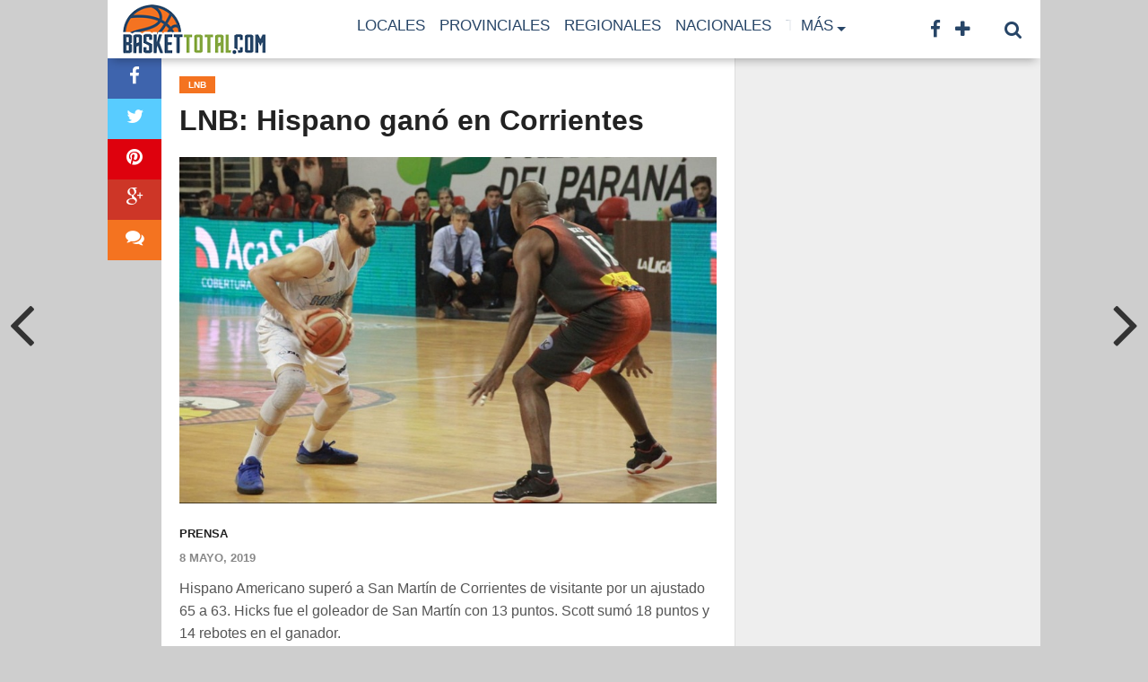

--- FILE ---
content_type: text/html; charset=UTF-8
request_url: https://baskettotal.com.ar/lnb-hispano-gano-en-corrientes/
body_size: 17158
content:
<!DOCTYPE html>
<html lang="es">
<head>
<meta charset="UTF-8" >
<meta name="viewport" content="width=device-width, initial-scale=1.0, maximum-scale=1.0" />

<title>LNB: Hispano ganó en Corrientes &#8211; baskettotal.com.ar</title>

<link rel="alternate" type="application/rss+xml" title="RSS 2.0" href="https://baskettotal.com.ar/feed/" />
<link rel="alternate" type="text/xml" title="RSS .92" href="https://baskettotal.com.ar/feed/rss/" />
<link rel="alternate" type="application/atom+xml" title="Atom 0.3" href="https://baskettotal.com.ar/feed/atom/" />
<link rel="pingback" href="https://baskettotal.com.ar/xmlrpc.php" />

<meta property="og:image" content="https://baskettotal.com.ar/wp-content/uploads/2019/05/san_mart__n_-_hispano.jpg" />

<meta property="og:type" content="article" />
<meta property="og:description" content="Hispano Americano superó a San Martín de Corrientes de visitante por un ajustado 65 a 63. Hicks fue el goleador de San Martín con 13 puntos. Scott sumó 18 puntos y 14 rebotes en el ganador. Los primeros cinco minutos fueron parejos. Dos equipos buscando desde la defensa imponer su juego y que los encontraba [&hellip;]" />
<link rel="author" href=""/>


<script>
  (function(i,s,o,g,r,a,m){i['GoogleAnalyticsObject']=r;i[r]=i[r]||function(){
  (i[r].q=i[r].q||[]).push(arguments)},i[r].l=1*new Date();a=s.createElement(o),
  m=s.getElementsByTagName(o)[0];a.async=1;a.src=g;m.parentNode.insertBefore(a,m)
  })(window,document,'script','//www.google-analytics.com/analytics.js','ga');

  ga('create', 'UA-48048855-3', 'auto');
  ga('send', 'pageview');

</script>
<meta name='robots' content='max-image-preview:large' />
<link rel='dns-prefetch' href='//maxcdn.bootstrapcdn.com' />
<link rel='dns-prefetch' href='//fonts.googleapis.com' />
<link rel="alternate" type="application/rss+xml" title="baskettotal.com.ar &raquo; Feed" href="https://baskettotal.com.ar/feed/" />
<link rel="alternate" type="application/rss+xml" title="baskettotal.com.ar &raquo; Feed de los comentarios" href="https://baskettotal.com.ar/comments/feed/" />
<link rel="alternate" type="application/rss+xml" title="baskettotal.com.ar &raquo; Comentario LNB: Hispano ganó en Corrientes del feed" href="https://baskettotal.com.ar/lnb-hispano-gano-en-corrientes/feed/" />
<link rel="alternate" title="oEmbed (JSON)" type="application/json+oembed" href="https://baskettotal.com.ar/wp-json/oembed/1.0/embed?url=https%3A%2F%2Fbaskettotal.com.ar%2Flnb-hispano-gano-en-corrientes%2F" />
<link rel="alternate" title="oEmbed (XML)" type="text/xml+oembed" href="https://baskettotal.com.ar/wp-json/oembed/1.0/embed?url=https%3A%2F%2Fbaskettotal.com.ar%2Flnb-hispano-gano-en-corrientes%2F&#038;format=xml" />
		<style>
			.lazyload,
			.lazyloading {
				max-width: 100%;
			}
		</style>
		<style id='wp-img-auto-sizes-contain-inline-css' type='text/css'>
img:is([sizes=auto i],[sizes^="auto," i]){contain-intrinsic-size:3000px 1500px}
/*# sourceURL=wp-img-auto-sizes-contain-inline-css */
</style>
<style id='wp-block-paragraph-inline-css' type='text/css'>
.is-small-text{font-size:.875em}.is-regular-text{font-size:1em}.is-large-text{font-size:2.25em}.is-larger-text{font-size:3em}.has-drop-cap:not(:focus):first-letter{float:left;font-size:8.4em;font-style:normal;font-weight:100;line-height:.68;margin:.05em .1em 0 0;text-transform:uppercase}body.rtl .has-drop-cap:not(:focus):first-letter{float:none;margin-left:.1em}p.has-drop-cap.has-background{overflow:hidden}:root :where(p.has-background){padding:1.25em 2.375em}:where(p.has-text-color:not(.has-link-color)) a{color:inherit}p.has-text-align-left[style*="writing-mode:vertical-lr"],p.has-text-align-right[style*="writing-mode:vertical-rl"]{rotate:180deg}
/*# sourceURL=https://baskettotal.com.ar/wp-includes/blocks/paragraph/style.min.css */
</style>
<style id='wp-emoji-styles-inline-css' type='text/css'>

	img.wp-smiley, img.emoji {
		display: inline !important;
		border: none !important;
		box-shadow: none !important;
		height: 1em !important;
		width: 1em !important;
		margin: 0 0.07em !important;
		vertical-align: -0.1em !important;
		background: none !important;
		padding: 0 !important;
	}
/*# sourceURL=wp-emoji-styles-inline-css */
</style>
<style id='wp-block-library-inline-css' type='text/css'>
:root{--wp-block-synced-color:#7a00df;--wp-block-synced-color--rgb:122,0,223;--wp-bound-block-color:var(--wp-block-synced-color);--wp-editor-canvas-background:#ddd;--wp-admin-theme-color:#007cba;--wp-admin-theme-color--rgb:0,124,186;--wp-admin-theme-color-darker-10:#006ba1;--wp-admin-theme-color-darker-10--rgb:0,107,160.5;--wp-admin-theme-color-darker-20:#005a87;--wp-admin-theme-color-darker-20--rgb:0,90,135;--wp-admin-border-width-focus:2px}@media (min-resolution:192dpi){:root{--wp-admin-border-width-focus:1.5px}}.wp-element-button{cursor:pointer}:root .has-very-light-gray-background-color{background-color:#eee}:root .has-very-dark-gray-background-color{background-color:#313131}:root .has-very-light-gray-color{color:#eee}:root .has-very-dark-gray-color{color:#313131}:root .has-vivid-green-cyan-to-vivid-cyan-blue-gradient-background{background:linear-gradient(135deg,#00d084,#0693e3)}:root .has-purple-crush-gradient-background{background:linear-gradient(135deg,#34e2e4,#4721fb 50%,#ab1dfe)}:root .has-hazy-dawn-gradient-background{background:linear-gradient(135deg,#faaca8,#dad0ec)}:root .has-subdued-olive-gradient-background{background:linear-gradient(135deg,#fafae1,#67a671)}:root .has-atomic-cream-gradient-background{background:linear-gradient(135deg,#fdd79a,#004a59)}:root .has-nightshade-gradient-background{background:linear-gradient(135deg,#330968,#31cdcf)}:root .has-midnight-gradient-background{background:linear-gradient(135deg,#020381,#2874fc)}:root{--wp--preset--font-size--normal:16px;--wp--preset--font-size--huge:42px}.has-regular-font-size{font-size:1em}.has-larger-font-size{font-size:2.625em}.has-normal-font-size{font-size:var(--wp--preset--font-size--normal)}.has-huge-font-size{font-size:var(--wp--preset--font-size--huge)}.has-text-align-center{text-align:center}.has-text-align-left{text-align:left}.has-text-align-right{text-align:right}.has-fit-text{white-space:nowrap!important}#end-resizable-editor-section{display:none}.aligncenter{clear:both}.items-justified-left{justify-content:flex-start}.items-justified-center{justify-content:center}.items-justified-right{justify-content:flex-end}.items-justified-space-between{justify-content:space-between}.screen-reader-text{border:0;clip-path:inset(50%);height:1px;margin:-1px;overflow:hidden;padding:0;position:absolute;width:1px;word-wrap:normal!important}.screen-reader-text:focus{background-color:#ddd;clip-path:none;color:#444;display:block;font-size:1em;height:auto;left:5px;line-height:normal;padding:15px 23px 14px;text-decoration:none;top:5px;width:auto;z-index:100000}html :where(.has-border-color){border-style:solid}html :where([style*=border-top-color]){border-top-style:solid}html :where([style*=border-right-color]){border-right-style:solid}html :where([style*=border-bottom-color]){border-bottom-style:solid}html :where([style*=border-left-color]){border-left-style:solid}html :where([style*=border-width]){border-style:solid}html :where([style*=border-top-width]){border-top-style:solid}html :where([style*=border-right-width]){border-right-style:solid}html :where([style*=border-bottom-width]){border-bottom-style:solid}html :where([style*=border-left-width]){border-left-style:solid}html :where(img[class*=wp-image-]){height:auto;max-width:100%}:where(figure){margin:0 0 1em}html :where(.is-position-sticky){--wp-admin--admin-bar--position-offset:var(--wp-admin--admin-bar--height,0px)}@media screen and (max-width:600px){html :where(.is-position-sticky){--wp-admin--admin-bar--position-offset:0px}}

/*# sourceURL=wp-block-library-inline-css */
</style><style id='global-styles-inline-css' type='text/css'>
:root{--wp--preset--aspect-ratio--square: 1;--wp--preset--aspect-ratio--4-3: 4/3;--wp--preset--aspect-ratio--3-4: 3/4;--wp--preset--aspect-ratio--3-2: 3/2;--wp--preset--aspect-ratio--2-3: 2/3;--wp--preset--aspect-ratio--16-9: 16/9;--wp--preset--aspect-ratio--9-16: 9/16;--wp--preset--color--black: #000000;--wp--preset--color--cyan-bluish-gray: #abb8c3;--wp--preset--color--white: #ffffff;--wp--preset--color--pale-pink: #f78da7;--wp--preset--color--vivid-red: #cf2e2e;--wp--preset--color--luminous-vivid-orange: #ff6900;--wp--preset--color--luminous-vivid-amber: #fcb900;--wp--preset--color--light-green-cyan: #7bdcb5;--wp--preset--color--vivid-green-cyan: #00d084;--wp--preset--color--pale-cyan-blue: #8ed1fc;--wp--preset--color--vivid-cyan-blue: #0693e3;--wp--preset--color--vivid-purple: #9b51e0;--wp--preset--gradient--vivid-cyan-blue-to-vivid-purple: linear-gradient(135deg,rgb(6,147,227) 0%,rgb(155,81,224) 100%);--wp--preset--gradient--light-green-cyan-to-vivid-green-cyan: linear-gradient(135deg,rgb(122,220,180) 0%,rgb(0,208,130) 100%);--wp--preset--gradient--luminous-vivid-amber-to-luminous-vivid-orange: linear-gradient(135deg,rgb(252,185,0) 0%,rgb(255,105,0) 100%);--wp--preset--gradient--luminous-vivid-orange-to-vivid-red: linear-gradient(135deg,rgb(255,105,0) 0%,rgb(207,46,46) 100%);--wp--preset--gradient--very-light-gray-to-cyan-bluish-gray: linear-gradient(135deg,rgb(238,238,238) 0%,rgb(169,184,195) 100%);--wp--preset--gradient--cool-to-warm-spectrum: linear-gradient(135deg,rgb(74,234,220) 0%,rgb(151,120,209) 20%,rgb(207,42,186) 40%,rgb(238,44,130) 60%,rgb(251,105,98) 80%,rgb(254,248,76) 100%);--wp--preset--gradient--blush-light-purple: linear-gradient(135deg,rgb(255,206,236) 0%,rgb(152,150,240) 100%);--wp--preset--gradient--blush-bordeaux: linear-gradient(135deg,rgb(254,205,165) 0%,rgb(254,45,45) 50%,rgb(107,0,62) 100%);--wp--preset--gradient--luminous-dusk: linear-gradient(135deg,rgb(255,203,112) 0%,rgb(199,81,192) 50%,rgb(65,88,208) 100%);--wp--preset--gradient--pale-ocean: linear-gradient(135deg,rgb(255,245,203) 0%,rgb(182,227,212) 50%,rgb(51,167,181) 100%);--wp--preset--gradient--electric-grass: linear-gradient(135deg,rgb(202,248,128) 0%,rgb(113,206,126) 100%);--wp--preset--gradient--midnight: linear-gradient(135deg,rgb(2,3,129) 0%,rgb(40,116,252) 100%);--wp--preset--font-size--small: 13px;--wp--preset--font-size--medium: 20px;--wp--preset--font-size--large: 36px;--wp--preset--font-size--x-large: 42px;--wp--preset--spacing--20: 0.44rem;--wp--preset--spacing--30: 0.67rem;--wp--preset--spacing--40: 1rem;--wp--preset--spacing--50: 1.5rem;--wp--preset--spacing--60: 2.25rem;--wp--preset--spacing--70: 3.38rem;--wp--preset--spacing--80: 5.06rem;--wp--preset--shadow--natural: 6px 6px 9px rgba(0, 0, 0, 0.2);--wp--preset--shadow--deep: 12px 12px 50px rgba(0, 0, 0, 0.4);--wp--preset--shadow--sharp: 6px 6px 0px rgba(0, 0, 0, 0.2);--wp--preset--shadow--outlined: 6px 6px 0px -3px rgb(255, 255, 255), 6px 6px rgb(0, 0, 0);--wp--preset--shadow--crisp: 6px 6px 0px rgb(0, 0, 0);}:where(.is-layout-flex){gap: 0.5em;}:where(.is-layout-grid){gap: 0.5em;}body .is-layout-flex{display: flex;}.is-layout-flex{flex-wrap: wrap;align-items: center;}.is-layout-flex > :is(*, div){margin: 0;}body .is-layout-grid{display: grid;}.is-layout-grid > :is(*, div){margin: 0;}:where(.wp-block-columns.is-layout-flex){gap: 2em;}:where(.wp-block-columns.is-layout-grid){gap: 2em;}:where(.wp-block-post-template.is-layout-flex){gap: 1.25em;}:where(.wp-block-post-template.is-layout-grid){gap: 1.25em;}.has-black-color{color: var(--wp--preset--color--black) !important;}.has-cyan-bluish-gray-color{color: var(--wp--preset--color--cyan-bluish-gray) !important;}.has-white-color{color: var(--wp--preset--color--white) !important;}.has-pale-pink-color{color: var(--wp--preset--color--pale-pink) !important;}.has-vivid-red-color{color: var(--wp--preset--color--vivid-red) !important;}.has-luminous-vivid-orange-color{color: var(--wp--preset--color--luminous-vivid-orange) !important;}.has-luminous-vivid-amber-color{color: var(--wp--preset--color--luminous-vivid-amber) !important;}.has-light-green-cyan-color{color: var(--wp--preset--color--light-green-cyan) !important;}.has-vivid-green-cyan-color{color: var(--wp--preset--color--vivid-green-cyan) !important;}.has-pale-cyan-blue-color{color: var(--wp--preset--color--pale-cyan-blue) !important;}.has-vivid-cyan-blue-color{color: var(--wp--preset--color--vivid-cyan-blue) !important;}.has-vivid-purple-color{color: var(--wp--preset--color--vivid-purple) !important;}.has-black-background-color{background-color: var(--wp--preset--color--black) !important;}.has-cyan-bluish-gray-background-color{background-color: var(--wp--preset--color--cyan-bluish-gray) !important;}.has-white-background-color{background-color: var(--wp--preset--color--white) !important;}.has-pale-pink-background-color{background-color: var(--wp--preset--color--pale-pink) !important;}.has-vivid-red-background-color{background-color: var(--wp--preset--color--vivid-red) !important;}.has-luminous-vivid-orange-background-color{background-color: var(--wp--preset--color--luminous-vivid-orange) !important;}.has-luminous-vivid-amber-background-color{background-color: var(--wp--preset--color--luminous-vivid-amber) !important;}.has-light-green-cyan-background-color{background-color: var(--wp--preset--color--light-green-cyan) !important;}.has-vivid-green-cyan-background-color{background-color: var(--wp--preset--color--vivid-green-cyan) !important;}.has-pale-cyan-blue-background-color{background-color: var(--wp--preset--color--pale-cyan-blue) !important;}.has-vivid-cyan-blue-background-color{background-color: var(--wp--preset--color--vivid-cyan-blue) !important;}.has-vivid-purple-background-color{background-color: var(--wp--preset--color--vivid-purple) !important;}.has-black-border-color{border-color: var(--wp--preset--color--black) !important;}.has-cyan-bluish-gray-border-color{border-color: var(--wp--preset--color--cyan-bluish-gray) !important;}.has-white-border-color{border-color: var(--wp--preset--color--white) !important;}.has-pale-pink-border-color{border-color: var(--wp--preset--color--pale-pink) !important;}.has-vivid-red-border-color{border-color: var(--wp--preset--color--vivid-red) !important;}.has-luminous-vivid-orange-border-color{border-color: var(--wp--preset--color--luminous-vivid-orange) !important;}.has-luminous-vivid-amber-border-color{border-color: var(--wp--preset--color--luminous-vivid-amber) !important;}.has-light-green-cyan-border-color{border-color: var(--wp--preset--color--light-green-cyan) !important;}.has-vivid-green-cyan-border-color{border-color: var(--wp--preset--color--vivid-green-cyan) !important;}.has-pale-cyan-blue-border-color{border-color: var(--wp--preset--color--pale-cyan-blue) !important;}.has-vivid-cyan-blue-border-color{border-color: var(--wp--preset--color--vivid-cyan-blue) !important;}.has-vivid-purple-border-color{border-color: var(--wp--preset--color--vivid-purple) !important;}.has-vivid-cyan-blue-to-vivid-purple-gradient-background{background: var(--wp--preset--gradient--vivid-cyan-blue-to-vivid-purple) !important;}.has-light-green-cyan-to-vivid-green-cyan-gradient-background{background: var(--wp--preset--gradient--light-green-cyan-to-vivid-green-cyan) !important;}.has-luminous-vivid-amber-to-luminous-vivid-orange-gradient-background{background: var(--wp--preset--gradient--luminous-vivid-amber-to-luminous-vivid-orange) !important;}.has-luminous-vivid-orange-to-vivid-red-gradient-background{background: var(--wp--preset--gradient--luminous-vivid-orange-to-vivid-red) !important;}.has-very-light-gray-to-cyan-bluish-gray-gradient-background{background: var(--wp--preset--gradient--very-light-gray-to-cyan-bluish-gray) !important;}.has-cool-to-warm-spectrum-gradient-background{background: var(--wp--preset--gradient--cool-to-warm-spectrum) !important;}.has-blush-light-purple-gradient-background{background: var(--wp--preset--gradient--blush-light-purple) !important;}.has-blush-bordeaux-gradient-background{background: var(--wp--preset--gradient--blush-bordeaux) !important;}.has-luminous-dusk-gradient-background{background: var(--wp--preset--gradient--luminous-dusk) !important;}.has-pale-ocean-gradient-background{background: var(--wp--preset--gradient--pale-ocean) !important;}.has-electric-grass-gradient-background{background: var(--wp--preset--gradient--electric-grass) !important;}.has-midnight-gradient-background{background: var(--wp--preset--gradient--midnight) !important;}.has-small-font-size{font-size: var(--wp--preset--font-size--small) !important;}.has-medium-font-size{font-size: var(--wp--preset--font-size--medium) !important;}.has-large-font-size{font-size: var(--wp--preset--font-size--large) !important;}.has-x-large-font-size{font-size: var(--wp--preset--font-size--x-large) !important;}
/*# sourceURL=global-styles-inline-css */
</style>

<style id='classic-theme-styles-inline-css' type='text/css'>
/*! This file is auto-generated */
.wp-block-button__link{color:#fff;background-color:#32373c;border-radius:9999px;box-shadow:none;text-decoration:none;padding:calc(.667em + 2px) calc(1.333em + 2px);font-size:1.125em}.wp-block-file__button{background:#32373c;color:#fff;text-decoration:none}
/*# sourceURL=/wp-includes/css/classic-themes.min.css */
</style>
<link rel='stylesheet' id='theiaPostSlider-css' href='https://baskettotal.com.ar/wp-content/plugins/theia-post-slider/css/font-theme.css?ver=1.9.0' type='text/css' media='all' />
<link rel='stylesheet' id='theiaPostSlider-font-css' href='https://baskettotal.com.ar/wp-content/plugins/theia-post-slider/fonts/style.css?ver=1.9.0' type='text/css' media='all' />
<link rel='stylesheet' id='mvp-style-css' href='https://baskettotal.com.ar/wp-content/themes/baskettotal/style.css?ver=6.9' type='text/css' media='all' />
<link rel='stylesheet' id='reset-css' href='https://baskettotal.com.ar/wp-content/themes/topnews/css/reset.css?ver=6.9' type='text/css' media='all' />
<link rel='stylesheet' id='fontawesome-css' href='//maxcdn.bootstrapcdn.com/font-awesome/4.3.0/css/font-awesome.min.css?ver=6.9' type='text/css' media='all' />
<link rel='stylesheet' id='media-queries-css' href='https://baskettotal.com.ar/wp-content/themes/topnews/css/media-queries.css?ver=6.9' type='text/css' media='all' />
<link rel='stylesheet' id='menufication-css' href='https://baskettotal.com.ar/wp-content/themes/topnews/css/menufication.css?ver=6.9' type='text/css' media='all' />
<link rel='stylesheet' id='googlefonts-css' href='//fonts.googleapis.com/css?family=Open+Sans:700,800' type='text/css' media='screen' />
<script type="text/javascript" src="https://baskettotal.com.ar/wp-includes/js/jquery/jquery.min.js?ver=3.7.1" id="jquery-core-js"></script>
<script type="text/javascript" src="https://baskettotal.com.ar/wp-includes/js/jquery/jquery-migrate.min.js?ver=3.4.1" id="jquery-migrate-js"></script>
<script type="text/javascript" src="https://baskettotal.com.ar/wp-content/plugins/theia-post-slider/js/balupton-history.js/jquery.history.js?ver=1.7.1" id="history.js-js"></script>
<script type="text/javascript" src="https://baskettotal.com.ar/wp-content/plugins/theia-post-slider/js/async.min.js?ver=14.09.2014" id="async.js-js"></script>
<script type="text/javascript" src="https://baskettotal.com.ar/wp-content/plugins/theia-post-slider/js/tps.js?ver=1.9.0" id="theiaPostSlider.js-js"></script>
<script type="text/javascript" src="https://baskettotal.com.ar/wp-content/plugins/theia-post-slider/js/tps-transition-slide.js?ver=1.9.0" id="theiaPostSlider-transition-slide.js-js"></script>
<link rel="https://api.w.org/" href="https://baskettotal.com.ar/wp-json/" /><link rel="alternate" title="JSON" type="application/json" href="https://baskettotal.com.ar/wp-json/wp/v2/posts/958" /><link rel="EditURI" type="application/rsd+xml" title="RSD" href="https://baskettotal.com.ar/xmlrpc.php?rsd" />
<meta name="generator" content="WordPress 6.9" />
<link rel="canonical" href="https://baskettotal.com.ar/lnb-hispano-gano-en-corrientes/" />
<link rel='shortlink' href='https://baskettotal.com.ar/?p=958' />
  
  <div id="fb-root"></div>
  
	<script>(function(d, s, id) {
  		var js, fjs = d.getElementsByTagName(s)[0];
  		if (d.getElementById(id)) return;
  		js = d.createElement(s); js.id = id;
  		js.src = "//connect.facebook.net/es_ES/sdk.js#xfbml=1&appId=150278208448155&version=v2.0";
  		fjs.parentNode.insertBefore(js, fjs);
	}(document, 'script', 'facebook-jssdk'));</script>
    
    <style>
	#fbcomments, .fb-comments, .fb-comments iframe[style], .fb-comments span {
		width: 100% !important;
	}
	</style>
		<style>
			.theiaPostSlider_nav.fontTheme ._title,
			.theiaPostSlider_nav.fontTheme ._text {
				line-height: 48px;
			}

			.theiaPostSlider_nav.fontTheme ._button {
				color: #f08100;
			}

			.theiaPostSlider_nav.fontTheme ._button ._2 span {
				font-size: 48px;
				line-height: 48px;
			}

			.theiaPostSlider_nav.fontTheme ._button:hover,
			.theiaPostSlider_nav.fontTheme ._button:focus {
				color: #ffa338;
			}

			.theiaPostSlider_nav.fontTheme ._disabled {
				color: #777777 !important;
			}
		</style>
			<script>
			document.documentElement.className = document.documentElement.className.replace('no-js', 'js');
		</script>
				<style>
			.no-js img.lazyload {
				display: none;
			}

			figure.wp-block-image img.lazyloading {
				min-width: 150px;
			}

			.lazyload,
			.lazyloading {
				--smush-placeholder-width: 100px;
				--smush-placeholder-aspect-ratio: 1/1;
				width: var(--smush-image-width, var(--smush-placeholder-width)) !important;
				aspect-ratio: var(--smush-image-aspect-ratio, var(--smush-placeholder-aspect-ratio)) !important;
			}

						.lazyload, .lazyloading {
				opacity: 0;
			}

			.lazyloaded {
				opacity: 1;
				transition: opacity 400ms;
				transition-delay: 0ms;
			}

					</style>
		
<style type='text/css'>

@import url(http://fonts.googleapis.com/css?family=Roboto:100,200,300,400,500,600,700,800,900|Ubuntu+Condensed:100,200,300,400,500,600,700,800,900|Roboto:100,200,300,400,500,600,700,800,900&subset=latin,latin-ext,cyrillic,cyrillic-ext,greek-ext,greek,vietnamese);

#wallpaper {
	background: url() no-repeat 50% 0;
	}

a, a:visited,
.woocommerce ul.products li.product .price,
.woocommerce-page ul.products li.product .price,
p.comment-tab-text a,
p.comment-tab-text a:visited {
	color: #3F5D9A;
	}

ul.social-drop-list,
#mobile-menu-wrap:hover,
#mobile-nav .menu {
	background: #3F5D9A;
	}

.main-nav .menu li .mega-dropdown,
.main-nav .menu li ul.sub-menu,
#search-bar,
#search-button:hover,
#social-nav:hover {
	background: #83a73e;
	}

.main-nav .menu li:hover ul.sub-menu,
.main-nav .menu li:hover ul.sub-menu li a {
	color: #ffffff;
	}

.main-nav .menu li:hover ul.sub-menu li a,
.main-nav .menu li:hover ul.mega-list li a,
#search-button:hover,
#social-nav:hover span,
#searchform input,
#mobile-menu-wrap:hover {
	color: #ffffff;
	}

.main-nav .menu li:hover ul.sub-menu li.menu-item-has-children:hover a:after,
.main-nav .menu li:hover ul.sub-menu li.menu-item-has-children a:after {
	border-color: transparent transparent transparent #ffffff;
	}

a:hover,
h2 a:hover,
.sidebar-list-text a:hover,
span.author-name a:hover,
.widget-split-right a:hover,
.widget-full-list-text a:hover {
	color: #f47320;
	}

.read-more-fb a:hover,
.read-more-twit a:hover,
.read-more-comment a:hover,
.post-tags a:hover,
.tag-cloud a:hover {
	background: #f47320;
	}

#nav-wrap,
.content-out-nav,
.more-nav-contain,
.main-nav-contain,
#nav-right,
.nav-spacer,
#menufication-top,
#menufication-non-css3-top {
	background: #ffffff;
	}

.more-nav-contain:before {
	background: -moz-linear-gradient(to left, #ffffff, rgba(255,255,255,0));
	background: -ms-linear-gradient(to left, #ffffff, rgba(255,255,255,0));
	background: -o-linear-gradient(to left, #ffffff, rgba(255,255,255,0));
	background: -webkit-linear-gradient(to left, #ffffff, rgba(255,255,255,0));
	background: linear-gradient(to left, #ffffff, rgba(255,255,255,0));
	}

.main-nav .menu li a,
#social-nav span,
#mobile-menu-wrap,
ul.ubermenu-nav li a,
#search-button {
	color: #274567;
	}

.main-nav .menu li.menu-item-has-children a:after {
	border-color: #274567 transparent transparent transparent;
	}

.prev-next-text a,
.prev-next-text a:visited,
.prev-next-text a:hover,
ul.post-social-list li.post-social-comm a,
#sidebar-mobi-tab,
span.mobi-tab-but,
ul.tabber-header li.active,
h3.sidebar-header,
#sidebar-scroll-wrap,
ul.tabber-header li:hover,
span.post-tags-header {
	background: #f47320;
	}

.woocommerce .widget_price_filter .price_slider_wrapper .ui-widget-content {
	background-color: #f47320;
	}

span.social-count-num {
	color: #f47320;
	}

span.img-cat,
.read-more-comment a,
#infscr-loading,
span.comment-but-text,
.woocommerce a.button,
.woocommerce button.button,
.woocommerce input.button,
.woocommerce #respond input#submit,
.woocommerce #content input.button,
.woocommerce-page a.button,
.woocommerce-page button.button,
.woocommerce-page input.button,
.woocommerce-page #respond input#submit,
.woocommerce-page #content input.button,
.woocommerce div.product form.cart .button,
.woocommerce #content div.product form.cart .button,
.woocommerce-page div.product form.cart .button,
.woocommerce-page #content div.product form.cart .button,
.woocommerce a.button.alt,
.woocommerce button.button.alt,
.woocommerce input.button.alt,
.woocommerce #respond input#submit.alt,
.woocommerce #content input.button.alt,
.woocommerce-page a.button.alt,
.woocommerce-page button.button.alt,
.woocommerce-page input.button.alt,
.woocommerce-page #respond input#submit.alt,
.woocommerce-page #content input.button.alt,
.woocommerce a.button:hover,
.woocommerce button.button:hover,
.woocommerce input.button:hover,
.woocommerce #respond input#submit:hover,
.woocommerce #content input.button:hover,
.woocommerce-page a.button:hover,
.woocommerce-page button.button:hover,
.woocommerce-page input.button:hover,
.woocommerce-page #respond input#submit:hover,
.woocommerce-page #content input.button:hover,
.woocommerce div.product form.cart .button:hover,
.woocommerce #content div.product form.cart .button:hover,
.woocommerce-page div.product form.cart .button:hover,
.woocommerce-page #content div.product form.cart .button:hover,
.woocommerce a.button.alt,
.woocommerce button.button.alt,
.woocommerce input.button.alt,
.woocommerce #respond input#submit.alt,
.woocommerce #content input.button.alt,
.woocommerce-page a.button.alt,
.woocommerce-page button.button.alt,
.woocommerce-page input.button.alt,
.woocommerce-page #respond input#submit.alt,
.woocommerce-page #content input.button.alt,
.woocommerce a.button.alt:hover,
.woocommerce button.button.alt:hover,
.woocommerce input.button.alt:hover,
.woocommerce #respond input#submit.alt:hover,
.woocommerce #content input.button.alt:hover,
.woocommerce-page a.button.alt:hover,
.woocommerce-page button.button.alt:hover,
.woocommerce-page input.button.alt:hover,
.woocommerce-page #respond input#submit.alt:hover,
.woocommerce-page #content input.button.alt:hover,
.woocommerce span.onsale,
.woocommerce-page span.onsale,
.woocommerce .widget_price_filter .ui-slider .ui-slider-range {
	background: #f47320;
	}

.woocommerce .widget_price_filter .ui-slider .ui-slider-handle {
	background-color: #f47320;
	}

#category-header-wrap h1,
ul.trending-list li.trending-head,
.woocommerce .woocommerce-product-rating .star-rating,
.woocommerce-page .woocommerce-product-rating .star-rating,
.woocommerce .products .star-rating,
.woocommerce-page .products .star-rating {
	color: #f47320;
	}

.main-nav .menu li a:hover,
.main-nav .menu li:hover a {
	border-bottom: 5px solid #f47320;
	}

.main-nav .menu li a,
ul.ubermenu-nav li a {
	font-family: 'Ubuntu Condensed', sans-serif;
	}

#featured-multi-main-text h2,
.featured-multi-sub-text h2,
.widget-full-list-text a,
.widget-split-right a,
.home-widget-large-text a,
.home-widget-list-text a,
.widget-list-small-text a,
.story-contain-text h2,
h1.story-title,
.full-wide-text a,
.main-nav .menu li:hover ul.mega-list li a,
ul.trending-list li.trending-head,
.grid-main-text h2,
.grid-sub-text h2,
#content-area blockquote p,
#woo-content h1,
#woo-content h2,
#woo-content h3,
#woo-content h4,
#woo-content h5,
#woo-content h6,
#content-area h1,
#content-area h2,
#content-area h3,
#content-area h4,
#content-area h5,
#content-area h6,
ul.trending-list li a,
.sidebar-list-text a,
.sidebar-list-text a:visited {
	font-family: 'Roboto', sans-serif;
	}

body,
#searchform input,
.add_to_cart_button,
.woocommerce .woocommerce-result-count,
.woocommerce-page .woocommerce-result-count {
	font-family: Roboto, sans-serif;
	}

#menufication-outer-wrap.light #menufication-top #menufication-btn:before,
#menufication-outer-wrap.light #menufication-non-css3-top #menufication-non-css3-btn:before,
#menufication-non-css3-outer-wrap.light #menufication-top #menufication-btn:before,
#menufication-non-css3-outer-wrap.light #menufication-non-css3-top #menufication-non-css3-btn:before {
	border-color: #274567 !important;
	}

#menufication-top #menufication-btn:before,
#menufication-non-css3-top #menufication-non-css3-btn:before {
	border-bottom: 11px double #274567;
	border-top: 4px solid #274567;
	}

</style>
	
<style type="text/css">


@media screen and (min-width: 1042px) {

#site {
	float: none;
	margin: 0 auto;
	width: 1040px;
	}

#nav-wrap {
		-ms-box-shadow: 0 7px 10px -5px rgba(0,0,0,0.3);
		-moz-box-shadow: 0 7px 10px -5px rgba(0,0,0,0.3);
		-o-box-shadow: 0 7px 10px -5px rgba(0,0,0,0.3);
		-webkit-box-shadow: 0 7px 10px -5px rgba(0,0,0,0.3);
	box-shadow: 0 7px 10px -5px rgba(0,0,0,0.3);
	clip: rect(0px,1040px,5000px,0px);
	left: auto;
	width: 1040px;
	}

.nav-spacer {
	right: 0;
	}

#search-bar {
	right: 0;
	}

.main-nav .menu li .mega-dropdown,
.main-nav .menu li.mega-dropdown ul.sub-menu {
	left: 0;
	}

.content-out,
.content-in {
	margin-left: 0;
	}

.content-out {
	right: 0;
	}

#nav-wrap .content-out {
	margin-left: 0;
	right: 0;
	}

#nav-wrap .content-in {
	margin-left: 0;
	}

.single .main-nav .menu li .mega-dropdown {
	left: 0;
	}

.single .main-nav .menu li.menu-item-has-children .mega-dropdown-out {
	margin-left: -240px;
	right: 0;
	}

.single .main-nav .menu li.menu-item-has-children .mega-dropdown-in {
	margin-left: 240px;
	}

.single .main-nav .menu li.mega-dropdown ul.sub-menu {
	left: 20px;
	}

.single #search-bar {
	right: 0;
	}

.author-info-wrap {
	display: none;
	}

#left-content-mobi {
	display: block;
	}

#home-content-out,
#home-content-in {
	margin-left: auto;
	}

#featured-multi-wrap {
	height: auto;
	}
		
#featured-multi-main {
	margin: 0;
	width: 100%;
	height: 400px;
	}
			
#featured-multi-sub-wrap {
	margin: 1px 0 0 -.099700897308%; /* 1px / 1003px */
	width: 100.099700897%; /* 1004px / 1003px */
	}
			
.featured-multi-sub {
	margin: 0 0 0 .099601593625%; /* 1px / 1004px */ 
	width: 24.9003984064%; /* 250px / 1004px */
	height: 200px;
	}

.featured-multi-sub-text {
	padding: 30px 8.13008130081% 20px; /* 20px / 246px */
	width: 83.8%; /* 206px / 246px */
	}

.featured-multi-sub-text h2 {
	font-size: .9em;
	}

.video-but-contain {
	bottom: 60%;
	font-size: 60px;
	width: 52px;
	height: 60px;
	}

.home-widget {
	padding: 20px 2.7027027027%; /* 20px / 740px */
	width: 94.5945945945%; /* 700px / 740px */
	}

ul.widget-full1 {
	margin-left: -3.21027287319%; /* 20px / 623px */
	width: 103.21027287319%; /* 643px / 623px */
	}
			
		ul.widget-full1 li {
			margin: 0 0 20px 3.11041990669%; /* 20px / 643px */
			width: 46.8895800933%; /* 301.5px / 643px */
			height: 350px;
			}
			
		.full-wide-img img {
			min-width: 600px;
			}
		
		.story-section {
			margin: 0 0 0 -.151745068285%; /* 1px / 659px */
			width: 100.151745068285%; /* 660px / 659px */
			}

		.widget-grid-wrap {
			height: auto;
			}
			
		.grid-main,
		.grid-main-img {
			width: 100%;
			height: 240px;
			}
			
		.grid-right {
			margin-left: -.164744645799%; /* 1px / 607px */
			width: 100.164744645799%; /* 608px / 607px */
			}

		.grid-sub {
			margin: 1px 0 0 .164473684211%; /* 1px / 608px */
			width: 49.8355263158%; /* 303px / 608px */
			height: 120px;
			}
			
		.grid-sub-img {
			height: 120px;
			}

.story-contain {
	margin: 0 0 1px .15151515151515%; /* 1px / 660px */
	width: 49.8484848484884%; /* 329px / 660px */
	}
			
		.story-contain-text {
			padding: 15px 6.27615062762%; /* 15px / 239px */
			width: 87.4476987448%; /* 209px / 239px */
			}
			
		.story-contain-text h2 {
			margin-bottom: 0;
			}

.content-out.post-full,
.content-in.post-full {
	margin-right: 0;
	}

.story-section {
	margin: 2px 0 0 -.352112676056%; /* 2px / 586px */
	width: 100.352112676056%; /* 588px / 586px */
	}

.story-contain-text {
	padding: 15px 6.27615062762%; /* 15px / 239px */
	width: 87.4476987448%; /* 209px / 239px */
	}

#sidebar-contain {
	margin-left: 699px;
	right: auto;
	}

.side-fixed,
.page .side-fixed, .woocommerce .side-fixed,
.single .side-fixed {
	right: auto !important;
	}

#post-content-contain #sidebar-contain {
	margin-left: 639px;
	}

.woocommerce #post-content-contain #sidebar-contain,
.woocommerce-page #post-content-contain #sidebar-contain {
	margin-left: 699px;
	}

#post-social-wrap,
.social-fixed {
	left: auto !important;
	}

p.author-desc,
span.author-twit,
.post-date-wrap,
#left-content {
	display: none;
	}

.post-tags-mobi {
	display: block;
	}

.single .content-out,
.single .content-in {
	margin-left: 0;
	right: 0;
	}

		h1.story-title {
			font-size: 2.4em;
			}
			
		#post-area,
		#feat-img-wide-text {
			padding: 20px 3.12989045383%; /* 20px / 639px */
			width: 93.7402190923%; /* 599px / 639px */
			}
			
		h1.story-title {
			font-size: 2em;
			margin-bottom: 20px;
			}
			
		#left-content,
		#right-content {
			margin: 0;
			width: 100%;
			}
			
		.post-cat-mob {
			display: block;
			width: 100%;
			}
			
		.post-cat-mob .img-cat {
			padding: 5px 10px;
			width: auto;
			}
			
		.author-info-wrap {
			border-bottom: none;
			margin-bottom: 15px;
			padding-bottom: 0;
			}
			
		.author-img {
			margin: 0 15px 0 0;
			width: auto;
			}
		
		.author-img img {
			width: 70px;
			height: 70px;
			}
			
		.author-info-mob-wrap {
			float: left;
			width: 70%;
			}
			
		span.author-name {
			text-align: left;
			}
		
		.post-date-mob {
			border-bottom: none;
			display: inline-block;
			margin-bottom: 0;
			padding-bottom: 0;
			width: auto;
			}
			
		span.post-date {
			float: left;
			width: 100%;
			}
			
		#feat-img-wide img,	
		#feat-img-reg img {
			margin: 0 !important;
			}
			
		span.feat-caption-wide {
			font-size: .8em;
			}
			
		span.comment-but-text {
			width: 100%;
			}

.foot-widget {
	margin: 0 0 40px 6.07902735562%; /* 40px / 658px */
	width: 40.8814589666%; /* 269px / 658px */
	}

.foot-widget:nth-child(2n+3) {
	clear: both;
	}

}




@media screen and (max-width: 479px) {

	.social-bottom {
		margin-bottom: 44px;
		}

	}




#sidebar-widget-wrap {
	top: 0;
	}



@media screen and (min-width: 1003px) {

#sidebar-contain {
	bottom: auto;
	height: 100%;
	}

#post-content-contain #sidebar-contain {
	margin-left: 639px;
	}

.side-fixed {
	position: absolute !important;
		top: 0 !important;
		bottom: auto !important;
		right: -341px !important;
	}

.single .side-fixed,
.page .side-fixed,
.woocommerce .side-fixed {
	right: -341px !important;
	}

#sidebar-scroll-wrap {
	display: none;
	}

}


#content-out,
#content-in {
	margin-right: 0;
	}


@media screen and (max-width: 1263px) {

	#content-out,
	#content-in {
		margin-right: 0;
		}

	}


</style>

<style type="text/css">
#foot-wrap {
     width: 150%;
}
.main-nav .menu li a {
	float: left;
	font-weight: 400;
	font-size: 17px;
	line-height: 100%;
	padding: 20px 8px 10px;
	position: relative;
	text-transform: uppercase;
	}
.main-nav .menu li.menu-item-has-children a {
    padding: 20px 24px 10px 10px;
}

.widget-full-list-text p {
    color: black;
    font-weight: 400;

}
.widget-full-list-text a, .widget-full-list-text a:visited {
     font-weight: 600;
}
h3.widget-header-wrap span.widget-header-title {
    color: #fff;
    background-color: #f47320;
    padding: 20px;
}
.home-contain {
	
	}
#nav-logo {
    margin-left: 1em;
    margin-top: 0.3em;
}
#content-wrapper {
	margin-top: -20px;
	}</style>

<style type="text/css" id="custom-background-css">
body.custom-background { background-color: #cecece; background-image: url("https://baskettotal.com/wp-content/uploads/2015/12/fondo.jpg"); background-position: left top; background-size: auto; background-repeat: repeat; background-attachment: scroll; }
</style>
	<link rel="icon" href="https://baskettotal.com.ar/wp-content/uploads/2020/06/cropped-cropped-bklogo1-32x32.png" sizes="32x32" />
<link rel="icon" href="https://baskettotal.com.ar/wp-content/uploads/2020/06/cropped-cropped-bklogo1-192x192.png" sizes="192x192" />
<link rel="apple-touch-icon" href="https://baskettotal.com.ar/wp-content/uploads/2020/06/cropped-cropped-bklogo1-180x180.png" />
<meta name="msapplication-TileImage" content="https://baskettotal.com.ar/wp-content/uploads/2020/06/cropped-cropped-bklogo1-270x270.png" />

<link rel='stylesheet' id='mystyle-css' href='https://baskettotal.com.ar/wp-content/plugins/comments-facebook/css/style.css?ver=6.9' type='text/css' media='all' />
</head>

<body class="wp-singular post-template-default single single-post postid-958 single-format-standard custom-background wp-theme-topnews wp-child-theme-baskettotal">

<div id="site">
	<header>
		<div id="nav-wrap" class="left relative">
			<div class="content-out content-out-nav">
				<div class="content-in">
					<div id="nav-contain" class="left">
						<div id="nav-contain-out">
							<div id="nav-logo" class="left" itemscope itemtype="http://schema.org/Organization">
																	<a itemprop="url" href="https://baskettotal.com.ar"><img itemprop="logo" data-src="https://baskettotal.com.ar/wp-content/uploads/2020/01/logo24.png" alt="baskettotal.com.ar" src="[data-uri]" class="lazyload" style="--smush-placeholder-width: 160px; --smush-placeholder-aspect-ratio: 160/57;" /></a>
															</div><!--nav-logo-->
							<div id="nav-contain-in">
								<div id="main-nav-out">
									<div id="main-nav-in">
								<nav>
																												<div class="mobile-menu-hide">
											<div class="menu-menu1-container"><ul id="menu-menu1" class="menu"><li id="menu-item-130" class="menu-item menu-item-type-taxonomy menu-item-object-category menu-item-130"><a href="https://baskettotal.com.ar/category/locales/">Locales</a></li>
<li id="menu-item-33" class="menu-item menu-item-type-taxonomy menu-item-object-category menu-item-33"><a href="https://baskettotal.com.ar/category/provinciales/">Provinciales</a></li>
<li id="menu-item-34" class="menu-item menu-item-type-taxonomy menu-item-object-category menu-item-34"><a href="https://baskettotal.com.ar/category/regionales/">Regionales</a></li>
<li id="menu-item-32" class="menu-item menu-item-type-taxonomy menu-item-object-category menu-item-32"><a href="https://baskettotal.com.ar/category/nacionales/">Nacionales</a></li>
<li id="menu-item-36" class="menu-item menu-item-type-taxonomy menu-item-object-category menu-item-36"><a href="https://baskettotal.com.ar/category/torneo-federal/">TF</a></li>
<li id="menu-item-35" class="menu-item menu-item-type-taxonomy menu-item-object-category menu-item-35"><a href="https://baskettotal.com.ar/category/tna/">TNA</a></li>
<li id="menu-item-30" class="menu-item menu-item-type-taxonomy menu-item-object-category current-post-ancestor current-menu-parent current-post-parent menu-item-30"><a href="https://baskettotal.com.ar/category/lnb/">LNB</a></li>
<li id="menu-item-28" class="menu-item menu-item-type-post_type menu-item-object-page menu-item-28"><a href="https://baskettotal.com.ar/contacto/">Contacto</a></li>
</ul></div>										</div><!--mobile-menu-hide-->
																		<div id="nav-out">
										<div id="nav-in">
											<div class="main-nav left main-nav-contain">
												<div class="main-nav-in left">
																										<div class="menu-menu1-container"><ul id="menu-menu1-1" class="menu"><li class="menu-item menu-item-type-taxonomy menu-item-object-category menu-item-130"><a href="https://baskettotal.com.ar/category/locales/">Locales</a></li>
<li class="menu-item menu-item-type-taxonomy menu-item-object-category menu-item-33"><a href="https://baskettotal.com.ar/category/provinciales/">Provinciales</a></li>
<li class="menu-item menu-item-type-taxonomy menu-item-object-category menu-item-34"><a href="https://baskettotal.com.ar/category/regionales/">Regionales</a></li>
<li class="menu-item menu-item-type-taxonomy menu-item-object-category menu-item-32"><a href="https://baskettotal.com.ar/category/nacionales/">Nacionales</a></li>
<li class="menu-item menu-item-type-taxonomy menu-item-object-category menu-item-36"><a href="https://baskettotal.com.ar/category/torneo-federal/">TF</a></li>
<li class="menu-item menu-item-type-taxonomy menu-item-object-category menu-item-35"><a href="https://baskettotal.com.ar/category/tna/">TNA</a></li>
<li class="menu-item menu-item-type-taxonomy menu-item-object-category current-post-ancestor current-menu-parent current-post-parent menu-item-30"><a href="https://baskettotal.com.ar/category/lnb/">LNB</a></li>
<li class="menu-item menu-item-type-post_type menu-item-object-page menu-item-28"><a href="https://baskettotal.com.ar/contacto/">Contacto</a></li>
</ul></div>												</div><!--main-nav-in-->
											</div><!--main-nav-->
										</div><!--nav-in-->
																					<div class="main-nav more-nav-contain">
												<div class="menu-menu2-container"><ul id="menu-menu2" class="menu"><li id="menu-item-131" class="menu-item menu-item-type-custom menu-item-object-custom menu-item-has-children menu-item-131"><a href="#">Más</a>
<ul class="sub-menu">
	<li id="menu-item-132" class="menu-item menu-item-type-taxonomy menu-item-object-category current-post-ancestor current-menu-parent current-post-parent menu-item-132"><a href="https://baskettotal.com.ar/category/lnb/">LNB</a></li>
	<li id="menu-item-133" class="menu-item menu-item-type-taxonomy menu-item-object-category menu-item-133"><a href="https://baskettotal.com.ar/category/tna/">TNA</a></li>
	<li id="menu-item-134" class="menu-item menu-item-type-taxonomy menu-item-object-category menu-item-134"><a href="https://baskettotal.com.ar/category/torneo-federal/">Torneo Federal</a></li>
	<li id="menu-item-135" class="menu-item menu-item-type-post_type menu-item-object-page menu-item-135"><a href="https://baskettotal.com.ar/contacto/">Contacto</a></li>
</ul>
</li>
</ul></div>											</div><!--more-nav-->
																			</div><!--nav-out-->
								</nav>
							</div><!--main-nav-in-->
						<div class="nav-spacer"></div>
						<div id="nav-right">
							<div id="search-button">
								<i class="fa fa-search fa-2"></i>
							</div><!--search-button-->
							<div id="social-nav" class="relative">
																	<span class="fb-nav"><i class="fa fa-facebook fa-2"></i></span>
																								<span class="plus-nav"><i class="fa fa-plus fa-2"></i></span>
								<div id="social-dropdown">
									<ul class="social-drop-list relative">
																					<a href="https://www.facebook.com/baskettotal.com.ar/" alt="Facebook" target="_blank">
											<li class="fb-drop">
												<i class="fa fa-facebook-square fa-2"></i>
												<p>Facebook</p>
											</li>
											</a>
																																																																																																					<a href="https://baskettotal.com.ar/feed/rss/" target="_blank">
											<li class="rss-drop">
												<i class="fa fa-rss fa-2"></i>
												<p>RSS</p>
											</li>
											</a>
																			</ul>
								</div><!--social-dropdown-->
							</div><!--social-nav-->
						</div><!--nav-right-->
						<div id="search-bar">
							<form method="get" id="searchform" action="https://baskettotal.com.ar/">
	<input type="text" name="s" id="s" value="Type search term and press enter" onfocus='if (this.value == "Type search term and press enter") { this.value = ""; }' onblur='if (this.value == "") { this.value = "Type search term and press enter"; }' />
	<input type="hidden" id="searchsubmit" value="Search" />
</form>						</div><!--search-bar-->
								</div><!--main-nav-out-->
							</div><!--nav-contain-in-->
						</div><!--nav-contain-out-->
					</div><!--nav-contain-->
				</div><!--content-in-->
			</div><!--content-out-->
		</div><!--nav-wrap-->
	</header>
	<div id="head-wrap" class="left relative">
		<div class="head-wrap-out">
			<div class="head-wrap-in">
						<div class="content-out">
		<div class="content-in">
												</div><!--content-in-->
	</div><!--content-out-->
		</div><!--head-wrap-in-->
	</div><!--head-wrap-out-->
</div><!--head-wrap-->
<div id="content-wrapper" class="left relative social-bottom">
			<div class="content-out" class="relative">
							<div class="content-in" itemscope itemtype="http://schema.org/Article">
						<div id="post-social-out" class="relative">
								<div id="post-social-wrap">
					<ul class="post-social-list left relative">
															
						<li class="post-social-fb">
							<a href="#" onclick="window.open('http://www.facebook.com/sharer.php?u=https://baskettotal.com.ar/lnb-hispano-gano-en-corrientes/&amp;t=LNB: Hispano ganó en Corrientes', 'facebookShare', 'width=626,height=436'); return false;" title="Share on Facebook"><i class="fa fa-facebook fa-2"></i></a>
						</li>
						<li class="post-social-twit">
							<a href="#" onclick="window.open('http://twitter.com/share?text=LNB: Hispano ganó en Corrientes&amp;url=https://baskettotal.com.ar/lnb-hispano-gano-en-corrientes/', 'twitterShare', 'width=626,height=436'); return false;" title="Tweet This Post"><i class="fa fa-twitter fa-2"></i></a>	
						</li>
						<li class="post-social-pin">
							<a href="#" onclick="window.open('http://pinterest.com/pin/create/button/?url=https://baskettotal.com.ar/lnb-hispano-gano-en-corrientes/&amp;media=https://baskettotal.com.ar/wp-content/uploads/2019/05/san_mart__n_-_hispano.jpg&amp;description=LNB: Hispano ganó en Corrientes', 'pinterestShare', 'width=750,height=350'); return false;" title="Pin This Post"><i class="fa fa-pinterest fa-2"></i></a>
						</li>
						<li class="post-social-goog">
							<a href="#" onclick="window.open('https://plusone.google.com/_/+1/confirm?hl=en-US&amp;url=https://baskettotal.com.ar/lnb-hispano-gano-en-corrientes/', 'googleShare', 'width=626,height=436'); return false;" title="Share on Google+" target="_blank"><i class="fa fa-google-plus fa-2"></i></a>	
						</li>
													<li class="post-social-comm">
								<a href="https://baskettotal.com.ar/lnb-hispano-gano-en-corrientes/#respond" class="comment-click"><i class="fa fa-comments fa-2"></i></a>
							</li>
											</ul>
				</div><!--post-social-wrap-->
								<div id="post-social-in">
											<div id="post-content-out">
							<div id="post-content-in">
												<div id="post-content-contain" class="left relative">
					<article class="post-958 post type-post status-publish format-standard has-post-thumbnail hentry category-lnb tag-portada">
						<div id="post-content-wrapper" class="relative">
							<div id="post-area" class="left relative">
																	<div class="post-cat-contain left relative post-cat-mob">
										<span class="img-cat left">LNB</span>
									</div><!--post-cat-contain-->
									<h1 class="story-title entry-title" itemprop="name headline">LNB: Hispano ganó en Corrientes</h1>
								
								<div id="right-content" class="relative">
									<div id="content-area" class="left relative" itemprop="articleBody">
																																																																											<div id="feat-img-reg" class="relative">
																																<img itemprop="image" data-src="https://baskettotal.com.ar/wp-content/uploads/2019/05/san_mart__n_-_hispano.jpg" src="[data-uri]" class="lazyload" style="--smush-placeholder-width: 800px; --smush-placeholder-aspect-ratio: 800/515;" />
															</div><!--feat-img-reg-->
																																																																																					<div class="hide-title">
											<span class="entry-title" itemprop="name headline">LNB: Hispano ganó en Corrientes</span>
										</div><!--hide-title-->
										<div id="left-content-mobi">
																						<div class="author-info-mob-wrap">
												<span class="vcard author">
													<span class="author-name left fn" itemprop="author"><a href="https://baskettotal.com.ar/author/prensa/" title="Entradas de prensa" rel="author">prensa</a></span>
												</span>
												<div class="post-date-wrap left relative post-date-mob">
													<span class="post-date"><time class="post-date updated" itemprop="datePublished" datetime="2019-05-08" pubdate>8 mayo, 2019</time></span>
												</div><!--post-date-wrap-->
											</div><!--author-info-mob-wrap-->
										</div><!--left-content-mobi-->
										<div id="tps_slideContainer_958" class="theiaPostSlider_slides"><div>

<p>Hispano Americano superó a San Martín de Corrientes de visitante por un ajustado 65 a 63. Hicks fue el goleador de San Martín con 13 puntos. Scott sumó 18 puntos y 14 rebotes en el ganador.</p>



<p></p>



<p>Los primeros cinco minutos fueron parejos. Dos equipos buscando desde la defensa imponer su juego y que los encontraba 9-9 a falta de tres minutos. Pero fue mejor el primer cierre para el visitante, con un desempeño local que no encontraba en la rotación algunas respuestas para romper con su bajo goleo.&nbsp;Un triple de Tabarez en el minuto final significó para la visita cerrar el primer cuarto con amplitud.</p>



<p>Scott largó el segundo segmento con más puntos visitantes (10-19 en 2’). El trabajo de Paletta en el armado fue clave para que Hispano mantenga la intensidad en la marca y complique a San Martín en el cierre del primer tiempo. Hure con lanzamientos de larga distancia forjaba ventajas para los sureños: 17-30 a dos minutos del descanso más largo. Cabrera en el armado y Zanzottera marcando ritmos permitieron que el local defendiera mejor en el último minuto del segundo cuarto y achicara un poco las diferencias.</p>



<p></p>



<p>Con punto de Wood y Zanzottera, el local largó el tercer cuarto mostrando sus intenciones de reacción. San Martín trabajó a lo largo del período, encontró algunas variantes y lo cerró con un triplazo de Harris para armar otro partido en el cuarto final (parcial de 23-15 en los diez minutos).&nbsp;Y con ese envión, le bastaron tres minutos y un parcial de 8-3 (con un triple de Harris) a San Martín para tomar el mando en el marcador (52-51).</p>



<p>Un pasaje del juego bastante parejo, error a error y doble a doble, que llegó al minuto final con ventaja local de tres (63-60), pero tras una recuperación se revirtió al dominio visitante a 22 segundos del final (63-64).&nbsp;En la última bola, San Martín tuvo dos chances pero no pudo concretar y fue Hispano el que lo resolvió desde la línea y se llevó un triunfo de su visita al “Fortín Rojinegro”.</p>



<p><strong>Síntesis:</strong></p>



<p><strong>San Martín de Corrientes 63:&nbsp;</strong>Lucas Faggiano 2, Tomás Zanzottera 9, Michael Hicks 13, Gabriel Peralta 7 y Travis Elliot 3 (fi), Lee Roberts 10, Ariel Eslava 0, Martín Cabrera 2, Ricky Harris 11, Jeremiah Wood 6 y Matías Solanas 0. DT: Sebastián González.&nbsp;</p>



<p><strong>Hispano Americano 65:&nbsp;</strong>Nicolás Paletta 12, Carlos Buemo 2, Daniel Hure 14, Devon Scott 18 y Kirill Wachsmann 2 (fi), Patricio Tabarez 9, Diego García 5, Franco Benítez 0 y Diego Koch 3. DT: Marcelo Richotti.&nbsp;&nbsp;</p>



<p><strong>Árbitros:</strong>&nbsp;Diego Rougier, Raúl Lorenzo y Alejandro Zanabone.</p>



<p><strong>Parciales:</strong>&nbsp;10-16, 21-33, 44-48 y 63-65.</p>



<p><strong>Estadio:</strong>&nbsp;“Fortín Rojinegro” (Corrientes).</p>



<p><strong>Informe:</strong>&nbsp;Prensa San Martín<strong>&nbsp;Foto:</strong>&nbsp;La Liga Contenidos Movistar&nbsp;</p>



<p><br></p>

</div></div><div class="theiaPostSlider_footer _footer"></div><p><!-- END THEIA POST SLIDER --></p>
                <script type='text/javascript'>
                    
                var tpsInstance;
                var tpsOptions = {"slideContainer":"#tps_slideContainer_958","nav":[".theiaPostSlider_nav"],"navText":"%{currentSlide} of %{totalSlides}","helperText":"Use your &leftarrow; &rightarrow; (arrow) keys to browse","defaultSlide":0,"transitionEffect":"slide","transitionSpeed":400,"keyboardShortcuts":true,"scrollAfterRefresh":true,"numberOfSlides":1,"slides":[],"useSlideSources":true,"themeType":"font","prevText":"Prev","nextText":"Next","buttonWidth":0,"buttonWidth_post":0,"postUrl":"https:\/\/baskettotal.com.ar\/lnb-hispano-gano-en-corrientes\/","postId":958,"refreshAds":false,"refreshAdsEveryNSlides":1,"adRefreshingMechanism":"javascript","siteUrl":"https:\/\/baskettotal.com.ar","loopSlides":false,"scrollTopOffset":0,"prevFontIcon":"<span aria-hidden=\"true\" class=\"tps-icon-chevron-circle-left\"><\/span>","nextFontIcon":"<span aria-hidden=\"true\" class=\"tps-icon-chevron-circle-right\"><\/span>"};
            
                    (function ($) {
                        $(document).ready(function () {
                            
                            tpsInstance = new tps.createSlideshow(tpsOptions);
                        });
                    }(jQuery));
                </script>
            																														<div class="post-tags post-tags-mobi">
											<span class="post-tags-header">Related Items</span><span itemprop="keywords"><a href="https://baskettotal.com.ar/tag/portada/" rel="tag">portada</a></span>
										</div><!--post-tags-->
									</div><!--content-area-->
																														<div id="comments-button" class="left relative comment-click">
												<span class="comment-but-text"><i class="fa fa-comments fa-2"></i> Click to add a comment</span>
											</div><!-comments-button-->
																				<a href="#" onclick="window.open('https://www.facebook.com/sharer/sharer.php?u=baskettotal.com.ar/lnb-hispano-gano-en-corrientes/','facebook-share-dialog','width=626,height=436'); return false;" title="Facebook"><div id="buttonface" ></div></a>
<a href="#" onclick="window.open('https://plus.google.com/share?url=baskettotal.com.ar/lnb-hispano-gano-en-corrientes/','facebook-share-dialog','width=626,height=436'); return false;" title="Google +"><div id="buttongoogle" ></div></a>
<a href="#" onclick="window.open('https://twitter.com/intent/tweet?url=http://baskettotal.com.ar/lnb-hispano-gano-en-corrientes/&original_referer=http://baskettotal.com.ar/lnb-hispano-gano-en-corrientes/','facebook-share-dialog','width=626,height=436'); return false;" title="Twitter"><div id="buttontwitter" ></div></a>
   

   <div style="margin: 30px 0px 30px 0px"><h1>Comentarios</h1></div>
            
   <div class="fb-comments" data-href="http://baskettotal.com.ar/lnb-hispano-gano-en-corrientes/" data-num-posts="5" data-colorscheme="light" data-width="100%"></div>
   
   <script>FB.XFBML.parse();</script>
  <div id="comments">
						<p>
			You must be logged in to post a comment			<a href="https://baskettotal.com.ar/wp-login.php?redirect_to=https%3A%2F%2Fbaskettotal.com.ar%2Flnb-hispano-gano-en-corrientes%2F">
				Login			</a>
		</p>
	
	<div id="respond" class="comment-respond">
		<h3 id="reply-title" class="comment-reply-title"><h4 class="post-header"><span class="post-header">Leave a Reply</span></h4> <small><a rel="nofollow" id="cancel-comment-reply-link" href="/lnb-hispano-gano-en-corrientes/#respond" style="display:none;">Cancelar la respuesta</a></small></h3><p class="must-log-in">Lo siento, debes estar <a href="https://baskettotal.com.ar/acceso-bsktot/?redirect_to=https%3A%2F%2Fbaskettotal.com.ar%2Flnb-hispano-gano-en-corrientes%2F">conectado</a> para publicar un comentario.</p>	</div><!-- #respond -->
	
</div><!--comments-->																	</div><!--right-content-->
								<div id="left-content" class="left relative">
									<div class="post-cat-contain left relative">
										<span class="img-cat left">LNB</span>
									</div><!--post-cat-contain-->
									<div class="post-date-wrap left relative post-date-reg">
										<span class="post-date"><time class="post-date updated" itemprop="datePublished" datetime="2019-05-08" pubdate>8 mayo, 2019</time></span>
									</div><!--post-date-wrap-->
									<div class="author-info-wrap left relative">
																				<span class="vcard author">
											<span class="author-name left fn" itemprop="author"><a href="https://baskettotal.com.ar/author/prensa/" title="Entradas de prensa" rel="author">prensa</a></span>
										</span>
																			</div><!--author-info-wrap-->
									<div class="post-tags">
										<span class="post-tags-header">Related Items</span><span itemprop="keywords"><a href="https://baskettotal.com.ar/tag/portada/" rel="tag">portada</a></span>
									</div><!--post-tags-->
								</div><!--left-content-->
							</div><!--post-area-->
						</div><!--post-content-wrapper-->
					</article>
																<div id="post-latest-header" class="left relative">
						<h4 class="post-latest left relative">More in LNB</h4>
					</div><!--post-latest-header-->
					<div id="post-latest-wrap" class="left relative infinite-content">
													<div class="story-contain left relative infinite-post">
								<a href="https://baskettotal.com.ar/lnb-independiente-de-oliva-corto-el-envion-remero-y-festejo-en-tierras-chaquenas/" rel="bookmark">
								<div class="story-contain-img left">
																			<img width="400" height="240" src="[data-uri]" data-lazy-type="image" data-lazy-src="https://baskettotal.com.ar/wp-content/uploads/2026/01/OLIVA-400x240.jpg" class="lazy lazy-hidden attachment-medium-thumb size-medium-thumb wp-post-image" alt="" decoding="async" fetchpriority="high" data-lazy-srcset="https://baskettotal.com.ar/wp-content/uploads/2026/01/OLIVA-400x240.jpg 400w, https://baskettotal.com.ar/wp-content/uploads/2026/01/OLIVA-1000x600.jpg 1000w" data-lazy-sizes="(max-width: 400px) 100vw, 400px" /><noscript><img width="400" height="240" src="https://baskettotal.com.ar/wp-content/uploads/2026/01/OLIVA-400x240.jpg" class="attachment-medium-thumb size-medium-thumb wp-post-image" alt="" decoding="async" fetchpriority="high" srcset="https://baskettotal.com.ar/wp-content/uploads/2026/01/OLIVA-400x240.jpg 400w, https://baskettotal.com.ar/wp-content/uploads/2026/01/OLIVA-1000x600.jpg 1000w" sizes="(max-width: 400px) 100vw, 400px" /></noscript>																										</div><!--story-contain-img-->
								<div class="story-contain-text">
									<h2>LNB: Independiente de Oliva cortó el envión «Remero» y festejó en tierras chaqueñas</h2>
									<div class="text-info-contain left relative">
										<span class="home-text-author left">prensa</span><span class="home-text-date left">12 enero, 2026</span>
									</div><!--text-info-contain-->
								</div><!--story-contain-text-->
								</a>
								<div class="read-share-overlay">
									<div class="read-more-box-wrapper">
										<a href="https://baskettotal.com.ar/lnb-independiente-de-oliva-corto-el-envion-remero-y-festejo-en-tierras-chaquenas/" rel="bookmark"><span class="read-more-box">Read More</span></a>
									</div><!--read-more-box-wrapper-->
									<div class="share-box-wrapper">
										<div class="read-more-fb">
											<a href="#" onclick="window.open('http://www.facebook.com/sharer.php?u=https://baskettotal.com.ar/lnb-independiente-de-oliva-corto-el-envion-remero-y-festejo-en-tierras-chaquenas/&amp;t=LNB: Independiente de Oliva cortó el envión «Remero» y festejó en tierras chaqueñas', 'facebookShare', 'width=626,height=436'); return false;" title="Share on Facebook"><i class="fa fa-facebook fa-2"></i></a>
										</div><!--read-more-fb-->
										<div class="read-more-twit">
										<a href="#" onclick="window.open('http://twitter.com/share?text=LNB: Independiente de Oliva cortó el envión «Remero» y festejó en tierras chaqueñas -&amp;url=https://baskettotal.com.ar/lnb-independiente-de-oliva-corto-el-envion-remero-y-festejo-en-tierras-chaquenas/', 'twitterShare', 'width=626,height=436'); return false;" title="Tweet This Post"><i class="fa fa-twitter fa-2"></i></a>
										</div><!--read-more-twit-->
										<div class="read-more-comment">
											<a href="https://baskettotal.com.ar/lnb-independiente-de-oliva-corto-el-envion-remero-y-festejo-en-tierras-chaquenas//#comments-button"><i class="fa fa-comments fa-2"></i></a>
										</div><!--read-more-comment-->
									</div><!--share-box-wrapper-->
								</div><!--read-share-overlay-->
							</div><!--story-contain-->
													<div class="story-contain left relative infinite-post">
								<a href="https://baskettotal.com.ar/lnb-esta-noche-regatas-corrientes-independiente-de-oliva-haran-historia-en-resistencia-y-villa-san-martin/" rel="bookmark">
								<div class="story-contain-img left">
																			<img width="400" height="240" src="[data-uri]" data-lazy-type="image" data-lazy-src="https://baskettotal.com.ar/wp-content/uploads/2026/01/CRR-1-400x240.jpg" class="lazy lazy-hidden attachment-medium-thumb size-medium-thumb wp-post-image" alt="" decoding="async" /><noscript><img width="400" height="240" src="https://baskettotal.com.ar/wp-content/uploads/2026/01/CRR-1-400x240.jpg" class="attachment-medium-thumb size-medium-thumb wp-post-image" alt="" decoding="async" /></noscript>																										</div><!--story-contain-img-->
								<div class="story-contain-text">
									<h2>LNB: Esta noche, Regatas Corrientes &#8211; Independiente de Oliva harán historia en Resistencia y Villa San Martín</h2>
									<div class="text-info-contain left relative">
										<span class="home-text-author left">prensa</span><span class="home-text-date left">11 enero, 2026</span>
									</div><!--text-info-contain-->
								</div><!--story-contain-text-->
								</a>
								<div class="read-share-overlay">
									<div class="read-more-box-wrapper">
										<a href="https://baskettotal.com.ar/lnb-esta-noche-regatas-corrientes-independiente-de-oliva-haran-historia-en-resistencia-y-villa-san-martin/" rel="bookmark"><span class="read-more-box">Read More</span></a>
									</div><!--read-more-box-wrapper-->
									<div class="share-box-wrapper">
										<div class="read-more-fb">
											<a href="#" onclick="window.open('http://www.facebook.com/sharer.php?u=https://baskettotal.com.ar/lnb-esta-noche-regatas-corrientes-independiente-de-oliva-haran-historia-en-resistencia-y-villa-san-martin/&amp;t=LNB: Esta noche, Regatas Corrientes &#8211; Independiente de Oliva harán historia en Resistencia y Villa San Martín', 'facebookShare', 'width=626,height=436'); return false;" title="Share on Facebook"><i class="fa fa-facebook fa-2"></i></a>
										</div><!--read-more-fb-->
										<div class="read-more-twit">
										<a href="#" onclick="window.open('http://twitter.com/share?text=LNB: Esta noche, Regatas Corrientes &#8211; Independiente de Oliva harán historia en Resistencia y Villa San Martín -&amp;url=https://baskettotal.com.ar/lnb-esta-noche-regatas-corrientes-independiente-de-oliva-haran-historia-en-resistencia-y-villa-san-martin/', 'twitterShare', 'width=626,height=436'); return false;" title="Tweet This Post"><i class="fa fa-twitter fa-2"></i></a>
										</div><!--read-more-twit-->
										<div class="read-more-comment">
											<a href="https://baskettotal.com.ar/lnb-esta-noche-regatas-corrientes-independiente-de-oliva-haran-historia-en-resistencia-y-villa-san-martin//#comments-button"><i class="fa fa-comments fa-2"></i></a>
										</div><!--read-more-comment-->
									</div><!--share-box-wrapper-->
								</div><!--read-share-overlay-->
							</div><!--story-contain-->
													<div class="story-contain left relative infinite-post">
								<a href="https://baskettotal.com.ar/historico-este-domingo-villa-san-martin-recibe-a-la-liga-nacional/" rel="bookmark">
								<div class="story-contain-img left">
																			<img width="400" height="240" src="[data-uri]" data-lazy-type="image" data-lazy-src="https://baskettotal.com.ar/wp-content/uploads/2026/01/1-400x240.jpg" class="lazy lazy-hidden attachment-medium-thumb size-medium-thumb wp-post-image" alt="" decoding="async" data-lazy-srcset="https://baskettotal.com.ar/wp-content/uploads/2026/01/1-400x240.jpg 400w, https://baskettotal.com.ar/wp-content/uploads/2026/01/1-997x600.jpg 997w" data-lazy-sizes="(max-width: 400px) 100vw, 400px" /><noscript><img width="400" height="240" src="https://baskettotal.com.ar/wp-content/uploads/2026/01/1-400x240.jpg" class="attachment-medium-thumb size-medium-thumb wp-post-image" alt="" decoding="async" srcset="https://baskettotal.com.ar/wp-content/uploads/2026/01/1-400x240.jpg 400w, https://baskettotal.com.ar/wp-content/uploads/2026/01/1-997x600.jpg 997w" sizes="(max-width: 400px) 100vw, 400px" /></noscript>																										</div><!--story-contain-img-->
								<div class="story-contain-text">
									<h2>Histórico: Este domingo, Villa San Martín recibe a la Liga Nacional en su estadio</h2>
									<div class="text-info-contain left relative">
										<span class="home-text-author left">prensa</span><span class="home-text-date left">9 enero, 2026</span>
									</div><!--text-info-contain-->
								</div><!--story-contain-text-->
								</a>
								<div class="read-share-overlay">
									<div class="read-more-box-wrapper">
										<a href="https://baskettotal.com.ar/historico-este-domingo-villa-san-martin-recibe-a-la-liga-nacional/" rel="bookmark"><span class="read-more-box">Read More</span></a>
									</div><!--read-more-box-wrapper-->
									<div class="share-box-wrapper">
										<div class="read-more-fb">
											<a href="#" onclick="window.open('http://www.facebook.com/sharer.php?u=https://baskettotal.com.ar/historico-este-domingo-villa-san-martin-recibe-a-la-liga-nacional/&amp;t=Histórico: Este domingo, Villa San Martín recibe a la Liga Nacional en su estadio', 'facebookShare', 'width=626,height=436'); return false;" title="Share on Facebook"><i class="fa fa-facebook fa-2"></i></a>
										</div><!--read-more-fb-->
										<div class="read-more-twit">
										<a href="#" onclick="window.open('http://twitter.com/share?text=Histórico: Este domingo, Villa San Martín recibe a la Liga Nacional en su estadio -&amp;url=https://baskettotal.com.ar/historico-este-domingo-villa-san-martin-recibe-a-la-liga-nacional/', 'twitterShare', 'width=626,height=436'); return false;" title="Tweet This Post"><i class="fa fa-twitter fa-2"></i></a>
										</div><!--read-more-twit-->
										<div class="read-more-comment">
											<a href="https://baskettotal.com.ar/historico-este-domingo-villa-san-martin-recibe-a-la-liga-nacional//#comments-button"><i class="fa fa-comments fa-2"></i></a>
										</div><!--read-more-comment-->
									</div><!--share-box-wrapper-->
								</div><!--read-share-overlay-->
							</div><!--story-contain-->
													<div class="story-contain left relative infinite-post">
								<a href="https://baskettotal.com.ar/liga-nacional-regatas-c-muda-su-localia-a-resistencia/" rel="bookmark">
								<div class="story-contain-img left">
																			<img width="400" height="240" src="[data-uri]" data-lazy-type="image" data-lazy-src="https://baskettotal.com.ar/wp-content/uploads/2026/01/Villa-2-400x240.jpg" class="lazy lazy-hidden attachment-medium-thumb size-medium-thumb wp-post-image" alt="" decoding="async" /><noscript><img width="400" height="240" src="https://baskettotal.com.ar/wp-content/uploads/2026/01/Villa-2-400x240.jpg" class="attachment-medium-thumb size-medium-thumb wp-post-image" alt="" decoding="async" /></noscript>																										</div><!--story-contain-img-->
								<div class="story-contain-text">
									<h2>Liga Nacional: Regatas (C) muda su localía a Resistencia</h2>
									<div class="text-info-contain left relative">
										<span class="home-text-author left">prensa</span><span class="home-text-date left">3 enero, 2026</span>
									</div><!--text-info-contain-->
								</div><!--story-contain-text-->
								</a>
								<div class="read-share-overlay">
									<div class="read-more-box-wrapper">
										<a href="https://baskettotal.com.ar/liga-nacional-regatas-c-muda-su-localia-a-resistencia/" rel="bookmark"><span class="read-more-box">Read More</span></a>
									</div><!--read-more-box-wrapper-->
									<div class="share-box-wrapper">
										<div class="read-more-fb">
											<a href="#" onclick="window.open('http://www.facebook.com/sharer.php?u=https://baskettotal.com.ar/liga-nacional-regatas-c-muda-su-localia-a-resistencia/&amp;t=Liga Nacional: Regatas (C) muda su localía a Resistencia', 'facebookShare', 'width=626,height=436'); return false;" title="Share on Facebook"><i class="fa fa-facebook fa-2"></i></a>
										</div><!--read-more-fb-->
										<div class="read-more-twit">
										<a href="#" onclick="window.open('http://twitter.com/share?text=Liga Nacional: Regatas (C) muda su localía a Resistencia -&amp;url=https://baskettotal.com.ar/liga-nacional-regatas-c-muda-su-localia-a-resistencia/', 'twitterShare', 'width=626,height=436'); return false;" title="Tweet This Post"><i class="fa fa-twitter fa-2"></i></a>
										</div><!--read-more-twit-->
										<div class="read-more-comment">
											<a href="https://baskettotal.com.ar/liga-nacional-regatas-c-muda-su-localia-a-resistencia//#comments-button"><i class="fa fa-comments fa-2"></i></a>
										</div><!--read-more-comment-->
									</div><!--share-box-wrapper-->
								</div><!--read-share-overlay-->
							</div><!--story-contain-->
											</div><!--post-latest-wrap-->

																						<div id="sidebar-contain">
	<div id="sidebar-scroll-wrap">
		<span class="sidebar-scroll">Scroll for more <i class="fa fa-caret-down fa-2"></i></span>
	</div><!--sidebar-scroll-wrap-->
	<div id="sidebar-mobi-tab">
		<span class="mobi-tab-but">Tap</span>
	</div><!--sidebar-mobi-tab-->
	<div id="sidebar-main-wrap" class="left relative">
				<div id="sidebar-widget-wrap" class="left relative">
			<div id="sidebar-widget-in" class="left relative">
							</div><!--sidebar-widget-in-->
		</div><!--sidebar-widget-wrap-->
	</div><!--sidebar-main-wrap-->
</div><!--sidebar-contain-->										<footer id="foot-wrap" class="left relative">
		<div id="foot-top" class="left relative">
				<div id="media_image-64" class="foot-widget widget_media_image"><img width="300" height="250" data-src="https://baskettotal.com.ar/wp-content/uploads/2020/12/UsaBarbijo-MinSalud-Telam.jpeg" class="image wp-image-5331  attachment-full size-full lazyload" alt="" style="--smush-placeholder-width: 300px; --smush-placeholder-aspect-ratio: 300/250;max-width: 100%; height: auto;" decoding="async" src="[data-uri]" /></div>	</div><!--foot-top-->
	<div id="foot-bottom" class="left relative">
		<div id="foot-copy" class="left relative">
			<p><p>
        <span class="sep"> Copyright © 2015-2021 | Desarrollado por </span>
	<a href="https://www.linkedin.com/in/clarohernanaranda/"><b>Hernan Aranda</b></a>								
</p></p>
		</div><!--foot-copy-->
		<div id="foot-soc" class="relative">
			<ul class="foot-soc-list relative">
									<li class="foot-soc-fb">
						<a href="https://www.facebook.com/baskettotal.com.ar/" alt="Facebook" target="_blank"><i class="fa fa-facebook-square fa-2"></i></a>
					</li>
																																									<li class="foot-soc-rss">
						<a href="https://baskettotal.com.ar/feed/rss/" target="_blank"><i class="fa fa-rss-square fa-2"></i></a>
					</li>
							</ul>
		</div><!--foot-social-->
	</div><!--foot-bottom-->
</footer>							</div><!--post-content-contain-->
						</div><!--post-content-in-->
					</div><!--post-content-out-->
				</div><!--post-social-in-->
			</div><!--post-social-out-->
		</div><!--content-in-->
	</div><!--content-out-->
			<div id="prev-next-wrap">
							<div id="prev-post-wrap">
					<div id="prev-post-arrow" class="relative">
						<i class="fa fa-angle-left fa-4"></i>
					</div><!--prev-post-arrow-->
					<div class="prev-next-text">
						<a href="https://baskettotal.com.ar/lnb-san-martin-vencio-a-libertad-en-casa/" rel="prev">LNB: San Martín venció a Libertad en casa</a>					</div><!--prev-post-text-->
				</div><!--prev-post-wrap-->
										<div id="next-post-wrap">
					<div id="next-post-arrow" class="relative">
						<i class="fa fa-angle-right fa-4"></i>
					</div><!--prev-post-arrow-->
					<div class="prev-next-text">
						<a href="https://baskettotal.com.ar/lnb-san-martin-se-quedo-con-el-clasico-correntino/" rel="next">LNB: San Martín se quedó con el clásico correntino</a>					</div><!--prev-next-text-->
				</div><!--next-post-wrap-->
					</div><!--prev-next-wrap-->
			</div><!--content-wrapper-->
</div><!--site-->

<script type="speculationrules">
{"prefetch":[{"source":"document","where":{"and":[{"href_matches":"/*"},{"not":{"href_matches":["/wp-*.php","/wp-admin/*","/wp-content/uploads/*","/wp-content/*","/wp-content/plugins/*","/wp-content/themes/baskettotal/*","/wp-content/themes/topnews/*","/*\\?(.+)"]}},{"not":{"selector_matches":"a[rel~=\"nofollow\"]"}},{"not":{"selector_matches":".no-prefetch, .no-prefetch a"}}]},"eagerness":"conservative"}]}
</script>


<script type="text/javascript" src="https://baskettotal.com.ar/wp-includes/js/comment-reply.min.js?ver=6.9" id="comment-reply-js" async="async" data-wp-strategy="async" fetchpriority="low"></script>
<script type="text/javascript" src="https://baskettotal.com.ar/wp-content/themes/topnews/js/scripts.js?ver=6.9" id="topnews-js"></script>
<script type="text/javascript" src="https://baskettotal.com.ar/wp-content/themes/topnews/js/jquery.nicescroll.min.js?ver=6.9" id="nicescroll-js"></script>
<script type="text/javascript" src="https://baskettotal.com.ar/wp-content/themes/topnews/js/jquery.infinitescroll.min.js?ver=6.9" id="infinitescroll-js"></script>
<script type="text/javascript" src="https://baskettotal.com.ar/wp-content/themes/topnews/js/retina.js?ver=6.9" id="retina-js"></script>
<script type="text/javascript" src="https://baskettotal.com.ar/wp-content/plugins/bj-lazy-load/js/bj-lazy-load.min.js?ver=2" id="BJLL-js"></script>
<script type="text/javascript" id="smush-lazy-load-js-before">
/* <![CDATA[ */
var smushLazyLoadOptions = {"autoResizingEnabled":false,"autoResizeOptions":{"precision":5,"skipAutoWidth":true}};
//# sourceURL=smush-lazy-load-js-before
/* ]]> */
</script>
<script type="text/javascript" src="https://baskettotal.com.ar/wp-content/plugins/wp-smushit/app/assets/js/smush-lazy-load.min.js?ver=3.23.2" id="smush-lazy-load-js"></script>
<script id="wp-emoji-settings" type="application/json">
{"baseUrl":"https://s.w.org/images/core/emoji/17.0.2/72x72/","ext":".png","svgUrl":"https://s.w.org/images/core/emoji/17.0.2/svg/","svgExt":".svg","source":{"concatemoji":"https://baskettotal.com.ar/wp-includes/js/wp-emoji-release.min.js?ver=6.9"}}
</script>
<script type="module">
/* <![CDATA[ */
/*! This file is auto-generated */
const a=JSON.parse(document.getElementById("wp-emoji-settings").textContent),o=(window._wpemojiSettings=a,"wpEmojiSettingsSupports"),s=["flag","emoji"];function i(e){try{var t={supportTests:e,timestamp:(new Date).valueOf()};sessionStorage.setItem(o,JSON.stringify(t))}catch(e){}}function c(e,t,n){e.clearRect(0,0,e.canvas.width,e.canvas.height),e.fillText(t,0,0);t=new Uint32Array(e.getImageData(0,0,e.canvas.width,e.canvas.height).data);e.clearRect(0,0,e.canvas.width,e.canvas.height),e.fillText(n,0,0);const a=new Uint32Array(e.getImageData(0,0,e.canvas.width,e.canvas.height).data);return t.every((e,t)=>e===a[t])}function p(e,t){e.clearRect(0,0,e.canvas.width,e.canvas.height),e.fillText(t,0,0);var n=e.getImageData(16,16,1,1);for(let e=0;e<n.data.length;e++)if(0!==n.data[e])return!1;return!0}function u(e,t,n,a){switch(t){case"flag":return n(e,"\ud83c\udff3\ufe0f\u200d\u26a7\ufe0f","\ud83c\udff3\ufe0f\u200b\u26a7\ufe0f")?!1:!n(e,"\ud83c\udde8\ud83c\uddf6","\ud83c\udde8\u200b\ud83c\uddf6")&&!n(e,"\ud83c\udff4\udb40\udc67\udb40\udc62\udb40\udc65\udb40\udc6e\udb40\udc67\udb40\udc7f","\ud83c\udff4\u200b\udb40\udc67\u200b\udb40\udc62\u200b\udb40\udc65\u200b\udb40\udc6e\u200b\udb40\udc67\u200b\udb40\udc7f");case"emoji":return!a(e,"\ud83e\u1fac8")}return!1}function f(e,t,n,a){let r;const o=(r="undefined"!=typeof WorkerGlobalScope&&self instanceof WorkerGlobalScope?new OffscreenCanvas(300,150):document.createElement("canvas")).getContext("2d",{willReadFrequently:!0}),s=(o.textBaseline="top",o.font="600 32px Arial",{});return e.forEach(e=>{s[e]=t(o,e,n,a)}),s}function r(e){var t=document.createElement("script");t.src=e,t.defer=!0,document.head.appendChild(t)}a.supports={everything:!0,everythingExceptFlag:!0},new Promise(t=>{let n=function(){try{var e=JSON.parse(sessionStorage.getItem(o));if("object"==typeof e&&"number"==typeof e.timestamp&&(new Date).valueOf()<e.timestamp+604800&&"object"==typeof e.supportTests)return e.supportTests}catch(e){}return null}();if(!n){if("undefined"!=typeof Worker&&"undefined"!=typeof OffscreenCanvas&&"undefined"!=typeof URL&&URL.createObjectURL&&"undefined"!=typeof Blob)try{var e="postMessage("+f.toString()+"("+[JSON.stringify(s),u.toString(),c.toString(),p.toString()].join(",")+"));",a=new Blob([e],{type:"text/javascript"});const r=new Worker(URL.createObjectURL(a),{name:"wpTestEmojiSupports"});return void(r.onmessage=e=>{i(n=e.data),r.terminate(),t(n)})}catch(e){}i(n=f(s,u,c,p))}t(n)}).then(e=>{for(const n in e)a.supports[n]=e[n],a.supports.everything=a.supports.everything&&a.supports[n],"flag"!==n&&(a.supports.everythingExceptFlag=a.supports.everythingExceptFlag&&a.supports[n]);var t;a.supports.everythingExceptFlag=a.supports.everythingExceptFlag&&!a.supports.flag,a.supports.everything||((t=a.source||{}).concatemoji?r(t.concatemoji):t.wpemoji&&t.twemoji&&(r(t.twemoji),r(t.wpemoji)))});
//# sourceURL=https://baskettotal.com.ar/wp-includes/js/wp-emoji-loader.min.js
/* ]]> */
</script>

</body>
</html>